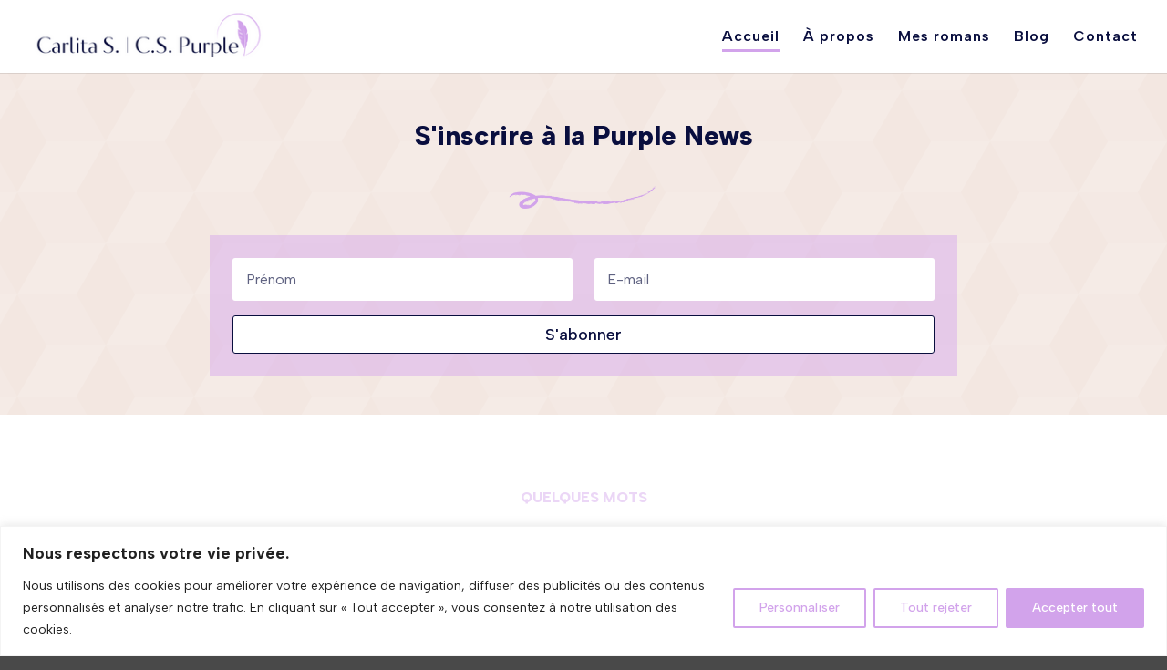

--- FILE ---
content_type: text/css
request_url: https://carlitaspurple.fr/wp-content/et-cache/13/et-core-unified-tb-73-deferred-13.min.css?ver=1768045557
body_size: -249
content:
.et_pb_section_0_tb_footer.et_pb_section{padding-top:0px;padding-bottom:0px}.et_pb_row_0_tb_footer{align-items:center}.et_pb_image_0_tb_footer{margin-bottom:13px!important;text-align:center}.et_pb_text_0_tb_footer{font-size:13px}@media only screen and (max-width:980px){.et_pb_image_0_tb_footer .et_pb_image_wrap img{width:auto}}@media only screen and (max-width:767px){.et_pb_image_0_tb_footer .et_pb_image_wrap img{width:auto}}